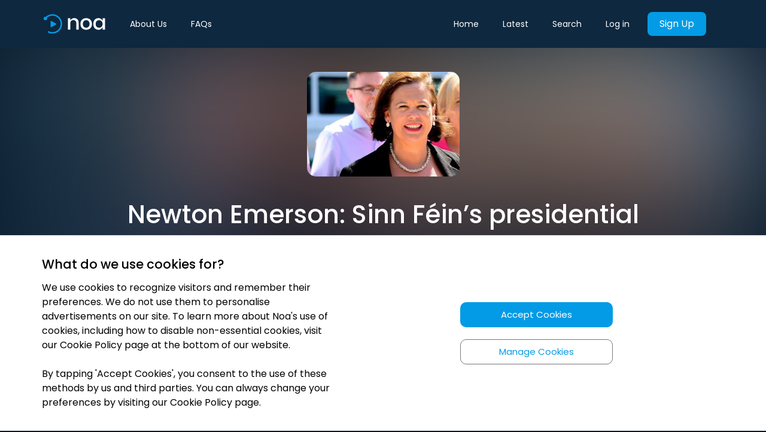

--- FILE ---
content_type: text/html; charset=utf-8
request_url: https://newsoveraudio.com/articles/newton-emerson-sinn-f%C3%A9in%E2%80%99s-presidential-bid-risks-leaving-it-exposed-144056
body_size: 4927
content:
<!doctype html><head><meta charset="utf-8"/><meta name="viewport" content="width=device-width,initial-scale=1,minimum-scale=1,maximum-scale=1,shrink-to-fit=no"/><meta name="theme-color" content="#039BE5"/><title data-react-helmet="true">Newton Emerson: Sinn Féin’s presidential bid risks leaving it exposed | Noa: Understand the news that matters</title><meta name="Keywords" content="audio news, audio-journalism, noa, audio news app, news over audio, audio articles, audio news articles, audio newspapers, listen to news, noa app"/><link rel="manifest" href="/manifest.json"/><link rel="apple-touch-icon" sizes="57x57" href="/favicons/apple-icon-57x57.png"/><link rel="apple-touch-icon" sizes="60x60" href="/favicons/apple-icon-60x60.png"/><link rel="apple-touch-icon" sizes="72x72" href="/favicons/apple-icon-72x72.png"/><link rel="apple-touch-icon" sizes="76x76" href="/favicons/apple-icon-76x76.png"/><link rel="apple-touch-icon" sizes="114x114" href="/favicons/apple-icon-114x114.png"/><link rel="apple-touch-icon" sizes="120x120" href="/favicons/apple-icon-120x120.png"/><link rel="apple-touch-icon" sizes="144x144" href="/favicons/apple-icon-144x144.png"/><link rel="apple-touch-icon" sizes="152x152" href="/favicons/apple-icon-152x152.png"/><link rel="apple-touch-icon" sizes="180x180" href="/favicons/apple-icon-180x180.png"/><link rel="icon" type="image/png" sizes="192x192" href="/favicons/android-icon-192x192.png"/><link rel="icon" type="image/png" sizes="32x32" href="/favicons/favicon-32x32.png"/><link rel="icon" type="image/png" sizes="96x96" href="/favicons/favicon-96x96.png"/><link rel="icon" type="image/png" sizes="16x16" href="/favicons/favicon-16x16.png"/><link rel="stylesheet" media="print" onload='this.onload=null,this.removeAttribute("media")' href="/stylesheet.css"/><noscript><link rel="stylesheet" href="/stylesheet.css"></noscript><link rel="preconnect" href="https://fonts.gstatic.com" crossorigin/><link href="https://fonts.googleapis.com/css2?family=Poppins:wght@200;300;400;500;600;700&display=swap" rel="stylesheet"><meta name="msapplication-TileColor" content="#ffffff"/><meta name="msapplication-TileImage" content="/favicons/ms-icon-144x144.png"/><script>!function(e,t,a,n,g){e[n]=e[n]||[],e[n].push({"gtm.start":(new Date).getTime(),event:"gtm.js"});var m=t.getElementsByTagName(a)[0],r=t.createElement(a);r.async=!0,r.src="https://www.googletagmanager.com/gtm.js?id=GTM-KV45SC9",m.parentNode.insertBefore(r,m)}(window,document,"script","dataLayer")</script><link rel="preconnect" href="https://www.google-analytics.com/" crossorigin><script>!function(e,a,t,n,c,g,o){e.GoogleAnalyticsObject=c,e.ga=e.ga||function(){(e.ga.q=e.ga.q||[]).push(arguments)},e.ga.l=1*new Date,g=a.createElement(t),o=a.getElementsByTagName(t)[0],g.async=1,g.src="https://www.google-analytics.com/analytics.js",o.parentNode.insertBefore(g,o)}(window,document,"script",0,"ga"),ga("create","UA-132365226-1","auto")</script><script type="text/javascript">!function(e,t){if(!t.__SV){var n,o,a=window;try{var r,p,i,c=a.location,l=c.hash;r=function(e,t){return(p=e.match(RegExp(t+"=([^&]*)")))?p[1]:null},l&&r(l,"state")&&("mpeditor"===(i=JSON.parse(decodeURIComponent(r(l,"state")))).action&&(a.sessionStorage.setItem("_mpcehash",l),history.replaceState(i.desiredHash||"",e.title,c.pathname+c.search)))}catch(e){}window.mixpanel=t,t._i=[],t.init=function(e,a,r){function p(e,t){var n=t.split(".");2==n.length&&(e=e[n[0]],t=n[1]),e[t]=function(){e.push([t].concat(Array.prototype.slice.call(arguments,0)))}}var i=t;for(void 0!==r?i=t[r]=[]:r="mixpanel",i.people=i.people||[],i.toString=function(e){var t="mixpanel";return"mixpanel"!==r&&(t+="."+r),e||(t+=" (stub)"),t},i.people.toString=function(){return i.toString(1)+".people (stub)"},n="disable time_event track track_pageview track_links track_forms track_with_groups add_group set_group remove_group register register_once alias unregister identify name_tag set_config reset opt_in_tracking opt_out_tracking has_opted_in_tracking has_opted_out_tracking clear_opt_in_out_tracking people.set people.set_once people.unset people.increment people.append people.union people.track_charge people.clear_charges people.delete_user people.remove".split(" "),o=0;o<n.length;o++)p(i,n[o]);var c="set set_once union unset remove delete".split(" ");i.get_group=function(){function e(e){t[e]=function(){call2_args=arguments,call2=[e].concat(Array.prototype.slice.call(call2_args,0)),i.push([n,call2])}}for(var t={},n=["get_group"].concat(Array.prototype.slice.call(arguments,0)),o=0;o<c.length;o++)e(c[o]);return t},t._i.push([e,a,r])},t.__SV=1.2,(a=e.createElement("script")).type="text/javascript",a.async=!0,a.src="undefined"!=typeof MIXPANEL_CUSTOM_LIB_URL?MIXPANEL_CUSTOM_LIB_URL:"file:"===e.location.protocol&&"//cdn.mxpnl.com/libs/mixpanel-2-latest.min.js".match(/^\/\//)?"https://cdn.mxpnl.com/libs/mixpanel-2-latest.min.js":"//cdn.mxpnl.com/libs/mixpanel-2-latest.min.js",(r=e.getElementsByTagName("script")[0]).parentNode.insertBefore(a,r)}}(document,window.mixpanel||[])</script><link href="/static/css/45.f31bbbd5.chunk.css" rel="stylesheet"><meta data-react-helmet="true" itemprop="name" content="Newton Emerson: Sinn Féin’s presidential bid risks leaving it exposed | Understand the news that matters"/><meta data-react-helmet="true" itemprop="description" content="Publisher: Irish Times; Journalist: Newton Emerson; Section: Opinion
Sinn Fein= (https://forvo.com/search/Sinn%20Fein/)
Martin McGuinness= (https://forvo.c"/><meta data-react-helmet="true" itemprop="image" content="https://images.newsoveraudio.com/articles/large/sinn-fein.JPG"/><meta data-react-helmet="true" name="description" content="Publisher: Irish Times; Journalist: Newton Emerson; Section: Opinion
Sinn Fein= (https://forvo.com/search/Sinn%20Fein/)
Martin McGuinness= (https://forvo.c"/><meta data-react-helmet="true" name="twitter:card" content="summary_large_image"/><meta data-react-helmet="true" name="twitter:site" content="@newsoveraudio"/><meta data-react-helmet="true" name="twitter:title" content="Newton Emerson: Sinn Féin’s presidential bid risks leaving it exposed | Understand the news that matters"/><meta data-react-helmet="true" name="twitter:description" content="Publisher: Irish Times; Journalist: Newton Emerson; Section: Opinion
Sinn Fein= (https://forvo.com/search/Sinn%20Fein/)
Martin McGuinness= (https://forvo.c"/><meta data-react-helmet="true" name="twitter:creator" content="@newsoveraudio"/><meta data-react-helmet="true" name="twitter:image:src" content="https://images.newsoveraudio.com/articles/large/sinn-fein.JPG"/><meta data-react-helmet="true" property="og:title" content="Newton Emerson: Sinn Féin’s presidential bid risks leaving it exposed | Understand the news that matters"/><meta data-react-helmet="true" property="og:type" content="website"/><meta data-react-helmet="true" property="og:url" content="https://newsoveraudio.com/articles/newton-emerson-sinn-féin’s-presidential-bid-risks-leaving-it-exposed-144056"/><meta data-react-helmet="true" property="og:image" content="https://images.newsoveraudio.com/articles/large/sinn-fein.JPG"/><meta data-react-helmet="true" property="og:description" content="Publisher: Irish Times; Journalist: Newton Emerson; Section: Opinion
Sinn Fein= (https://forvo.com/search/Sinn%20Fein/)
Martin McGuinness= (https://forvo.c"/><meta data-react-helmet="true" property="og:site_name" content="Newton Emerson: Sinn Féin’s presidential bid risks leaving it exposed | Understand the news that matters"/><meta data-react-helmet="true" property="fb:app_id" content="newsoveraudio"/><meta data-react-helmet="true" name="article:published_time" content="2018-07-19T16:57:38.000Z"/><link data-react-helmet="true" rel="canonical" href="https://newsoveraudio.com/articles/newton-emerson-sinn-féin’s-presidential-bid-risks-leaving-it-exposed-144056"/></head><body><noscript><iframe src="https://www.googletagmanager.com/ns.html?id=GTM-KV45SC9" height="0" width="0" style="display:none;visibility:hidden"></iframe></noscript><noscript>You need to enable JavaScript to run this app.</noscript><div class="loader-container" id="initial-loader"><div class="loader"></div></div><div id="root" style="background-color:#021524"></div><div id="cookies-banner"></div><script>!function(e){function n(n){for(var r,o,i=n[0],s=n[1],d=n[2],f=0,l=[];f<i.length;f++)o=i[f],Object.prototype.hasOwnProperty.call(c,o)&&c[o]&&l.push(c[o][0]),c[o]=0;for(r in s)Object.prototype.hasOwnProperty.call(s,r)&&(e[r]=s[r]);for(u&&u(n);l.length;)l.shift()();return a.push.apply(a,d||[]),t()}function t(){for(var e,n=0;n<a.length;n++){for(var t=a[n],r=!0,o=1;o<t.length;o++){var s=t[o];0!==c[s]&&(r=!1)}r&&(a.splice(n--,1),e=i(i.s=t[0]))}return e}var r={},o={44:0},c={44:0},a=[];function i(n){if(r[n])return r[n].exports;var t=r[n]={i:n,l:!1,exports:{}};return e[n].call(t.exports,t,t.exports,i),t.l=!0,t.exports}i.e=function(e){var n=[];o[e]?n.push(o[e]):0!==o[e]&&{1:1}[e]&&n.push(o[e]=new Promise((function(n,t){for(var r="static/css/"+({5:"SuccessDownloadApp",6:"component-Latest",7:"component-Search",8:"components-CookiePolicy",9:"components-FaqPage",10:"components-FaqSection",11:"components-LandingPageNew",12:"components-Privacy",13:"components-Terms",14:"containers-About",15:"containers-Auth",16:"containers-CannotDeleteAccount",17:"containers-CheckIfEmployerPaysContainer",18:"containers-CheckoutContainer",19:"containers-CollectionPage",20:"containers-DownloadApp",21:"containers-EmbedPlayer",22:"containers-EnterpriseGift",23:"containers-Favourites",24:"containers-GiftSubscription",25:"containers-Home",26:"containers-InitDeleteAccount",27:"containers-LandingEmbedContainer",28:"containers-LandingPage",29:"containers-Library",30:"containers-MyAccount",31:"containers-Partnerships",32:"containers-Played",33:"containers-Player",34:"containers-ProfilePage",35:"containers-Subscribe",36:"containers-SuccessfulDeleteAccount",37:"containers-careers-AssocBusinessEditor",38:"containers-careers-Editor",39:"domaindriven-editorialprinciples-containers-EditorialPrinciples",40:"domaindriven-ourstory-containers-OurStory",41:"domaindriven-publishers-containers-Publishers",42:"domaindriven-team-containers-Team"}[e]||e)+"."+{0:"31d6cfe0",1:"ecdd39c8",2:"31d6cfe0",3:"31d6cfe0",4:"31d6cfe0",5:"31d6cfe0",6:"31d6cfe0",7:"31d6cfe0",8:"31d6cfe0",9:"31d6cfe0",10:"31d6cfe0",11:"31d6cfe0",12:"31d6cfe0",13:"31d6cfe0",14:"31d6cfe0",15:"31d6cfe0",16:"31d6cfe0",17:"31d6cfe0",18:"31d6cfe0",19:"31d6cfe0",20:"31d6cfe0",21:"31d6cfe0",22:"31d6cfe0",23:"31d6cfe0",24:"31d6cfe0",25:"31d6cfe0",26:"31d6cfe0",27:"31d6cfe0",28:"31d6cfe0",29:"31d6cfe0",30:"31d6cfe0",31:"31d6cfe0",32:"31d6cfe0",33:"31d6cfe0",34:"31d6cfe0",35:"31d6cfe0",36:"31d6cfe0",37:"31d6cfe0",38:"31d6cfe0",39:"31d6cfe0",40:"31d6cfe0",41:"31d6cfe0",42:"31d6cfe0",46:"31d6cfe0",47:"31d6cfe0",48:"31d6cfe0"}[e]+".chunk.css",c=i.p+r,a=document.getElementsByTagName("link"),s=0;s<a.length;s++){var d=(u=a[s]).getAttribute("data-href")||u.getAttribute("href");if("stylesheet"===u.rel&&(d===r||d===c))return n()}var f=document.getElementsByTagName("style");for(s=0;s<f.length;s++){var u;if((d=(u=f[s]).getAttribute("data-href"))===r||d===c)return n()}var l=document.createElement("link");l.rel="stylesheet",l.type="text/css",l.onload=n,l.onerror=function(n){var r=n&&n.target&&n.target.src||c,a=new Error("Loading CSS chunk "+e+" failed.\n("+r+")");a.code="CSS_CHUNK_LOAD_FAILED",a.request=r,delete o[e],l.parentNode.removeChild(l),t(a)},l.href=c,document.getElementsByTagName("head")[0].appendChild(l)})).then((function(){o[e]=0})));var t=c[e];if(0!==t)if(t)n.push(t[2]);else{var r=new Promise((function(n,r){t=c[e]=[n,r]}));n.push(t[2]=r);var a,s=document.createElement("script");s.charset="utf-8",s.timeout=120,i.nc&&s.setAttribute("nonce",i.nc),s.src=function(e){return i.p+"static/js/"+({5:"SuccessDownloadApp",6:"component-Latest",7:"component-Search",8:"components-CookiePolicy",9:"components-FaqPage",10:"components-FaqSection",11:"components-LandingPageNew",12:"components-Privacy",13:"components-Terms",14:"containers-About",15:"containers-Auth",16:"containers-CannotDeleteAccount",17:"containers-CheckIfEmployerPaysContainer",18:"containers-CheckoutContainer",19:"containers-CollectionPage",20:"containers-DownloadApp",21:"containers-EmbedPlayer",22:"containers-EnterpriseGift",23:"containers-Favourites",24:"containers-GiftSubscription",25:"containers-Home",26:"containers-InitDeleteAccount",27:"containers-LandingEmbedContainer",28:"containers-LandingPage",29:"containers-Library",30:"containers-MyAccount",31:"containers-Partnerships",32:"containers-Played",33:"containers-Player",34:"containers-ProfilePage",35:"containers-Subscribe",36:"containers-SuccessfulDeleteAccount",37:"containers-careers-AssocBusinessEditor",38:"containers-careers-Editor",39:"domaindriven-editorialprinciples-containers-EditorialPrinciples",40:"domaindriven-ourstory-containers-OurStory",41:"domaindriven-publishers-containers-Publishers",42:"domaindriven-team-containers-Team"}[e]||e)+"."+{0:"4aa9ff58",1:"266a2153",2:"38316dab",3:"3872141c",4:"11f60f0b",5:"a1e7636d",6:"a2a43625",7:"cc8d78f2",8:"52684ffd",9:"695c3705",10:"a7db9325",11:"2f2b4fdf",12:"a93c5a67",13:"837f087c",14:"9d3ae5b0",15:"8684522a",16:"ded67bf2",17:"68d3644e",18:"f19195de",19:"613d595f",20:"ee7e8292",21:"44e607ea",22:"62f76665",23:"86dba0f5",24:"e0544f88",25:"c6bd609c",26:"cf6589d0",27:"1a5fd739",28:"2624f97a",29:"9a28bf71",30:"b4590b85",31:"82a1ed03",32:"a45f1cc9",33:"a2b4be9a",34:"76abcbde",35:"40360a0c",36:"e2057a18",37:"b964c566",38:"6257d1bd",39:"2bb212e8",40:"4e63fb14",41:"3c5412d1",42:"b799e35b",46:"ea5485a5",47:"d664c463",48:"c35e5a84"}[e]+".chunk.js"}(e);var d=new Error;a=function(n){s.onerror=s.onload=null,clearTimeout(f);var t=c[e];if(0!==t){if(t){var r=n&&("load"===n.type?"missing":n.type),o=n&&n.target&&n.target.src;d.message="Loading chunk "+e+" failed.\n("+r+": "+o+")",d.name="ChunkLoadError",d.type=r,d.request=o,t[1](d)}c[e]=void 0}};var f=setTimeout((function(){a({type:"timeout",target:s})}),12e4);s.onerror=s.onload=a,document.head.appendChild(s)}return Promise.all(n)},i.m=e,i.c=r,i.d=function(e,n,t){i.o(e,n)||Object.defineProperty(e,n,{enumerable:!0,get:t})},i.r=function(e){"undefined"!=typeof Symbol&&Symbol.toStringTag&&Object.defineProperty(e,Symbol.toStringTag,{value:"Module"}),Object.defineProperty(e,"__esModule",{value:!0})},i.t=function(e,n){if(1&n&&(e=i(e)),8&n)return e;if(4&n&&"object"==typeof e&&e&&e.__esModule)return e;var t=Object.create(null);if(i.r(t),Object.defineProperty(t,"default",{enumerable:!0,value:e}),2&n&&"string"!=typeof e)for(var r in e)i.d(t,r,function(n){return e[n]}.bind(null,r));return t},i.n=function(e){var n=e&&e.__esModule?function(){return e.default}:function(){return e};return i.d(n,"a",n),n},i.o=function(e,n){return Object.prototype.hasOwnProperty.call(e,n)},i.p="/",i.oe=function(e){throw console.error(e),e};var s=this.__LOADABLE_LOADED_CHUNKS__=this.__LOADABLE_LOADED_CHUNKS__||[],d=s.push.bind(s);s.push=n,s=s.slice();for(var f=0;f<s.length;f++)n(s[f]);var u=d;t()}([])</script><script src="/static/js/45.028fa5fc.chunk.js"></script><script src="/static/js/main.87b94555.chunk.js"></script></body>